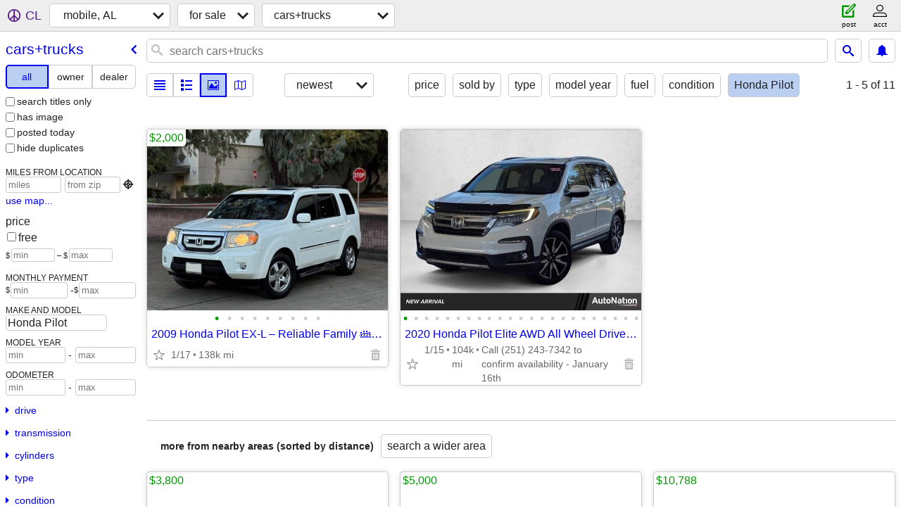

--- FILE ---
content_type: text/html; charset=utf-8
request_url: https://mobile.craigslist.org/search/cta?auto_make_model=Honda+Pilot
body_size: 3013
content:
<!DOCTYPE html>
<html>
<head>
    
	<meta charset="UTF-8">
	<meta http-equiv="X-UA-Compatible" content="IE=Edge">
	<meta name="viewport" content="width=device-width,initial-scale=1">
	<meta property="og:site_name" content="craigslist">
	<meta name="twitter:card" content="preview">
	<meta property="og:title" content="mobile, AL cars &amp; trucks for sale - craigslist">
	<meta name="description" content="mobile, AL cars &amp; trucks for sale - craigslist">
	<meta property="og:description" content="mobile, AL cars &amp; trucks for sale - craigslist">
	<meta property="og:url" content="https://mobile.craigslist.org/search/cta">
	<title>mobile, AL cars &amp; trucks for sale - craigslist</title>
	<link rel="canonical" href="https://mobile.craigslist.org/search/cta">
	<link rel="alternate" href="https://mobile.craigslist.org/search/cta" hreflang="x-default">



    <link rel="icon" href="/favicon.ico" id="favicon" />

<script type="application/ld+json" id="ld_searchpage_data" >
    {"breadcrumb":{"@context":"https://schema.org","@type":"BreadcrumbList","itemListElement":[{"item":"https://mobile.craigslist.org","name":"mobile.craigslist.org","position":1,"@type":"ListItem"},{"name":"for sale","position":2,"@type":"ListItem","item":"https://mobile.craigslist.org/search/sss"},{"@type":"ListItem","name":"cars+trucks","position":3,"item":"https://mobile.craigslist.org/search/cta"}]},"@context":"https://schema.org","@type":"SearchResultsPage","description":"Cars & Trucks For Sale in Mobile, AL"}
</script>


<script type="application/ld+json" id="ld_searchpage_results" >
    {"itemListElement":[{"position":"0","@type":"ListItem","item":{"offers":{"price":"2000.00","priceCurrency":"USD","availableAtOrFrom":{"address":{"addressRegion":"AL","streetAddress":"","addressLocality":"Mobile","addressCountry":"","@type":"PostalAddress","postalCode":""},"geo":{"@type":"GeoCoordinates","longitude":-88.1588020231167,"latitude":30.6311000838584},"@type":"Place"},"@type":"Offer"},"image":["https://images.craigslist.org/00z0z_6JI3hj2LkW6_0aY08e_600x450.jpg","https://images.craigslist.org/00H0H_3pekMju04uZ_0aY08e_600x450.jpg","https://images.craigslist.org/00e0e_jLRj5GfJKpP_0aY08e_600x450.jpg","https://images.craigslist.org/01414_96PUfySoJhe_0aY08e_600x450.jpg","https://images.craigslist.org/00I0I_6aw8gXHlnWv_0aY08e_600x450.jpg","https://images.craigslist.org/00u0u_bBjTmDtxsWg_0aY08e_600x450.jpg","https://images.craigslist.org/00t0t_lsHiZ6s1J86_0aY08e_600x450.jpg","https://images.craigslist.org/00I0I_7Eouv1AMz0c_0aY08e_600x450.jpg","https://images.craigslist.org/00m0m_hCoSL0egQF8_0aY08e_600x450.jpg"],"description":"","@type":"Product","@context":"http://schema.org","name":"2009 Honda Pilot EX-L – Reliable Family 👪 SUV"}}],"@context":"https://schema.org","@type":"ItemList"}
</script>

    <style>
        body {
            font-family: sans-serif;
        }

        #no-js {
            position: fixed;
            z-index: 100000;
            top: 0;
            bottom: 0;
            left: 0;
            right: 0;
            overflow:auto;
            margin: 0;
            background: transparent;
        }

        #no-js h1 {
            margin: 0;
            padding: .5em;
            color: #00E;
            background-color: #cccccc;
        }

        #no-js  p {
            margin: 1em;
        }

        .no-js header,
        .no-js form,
        .no-js .tsb,
        .unsupported-browser header,
        .unsupported-browser form,
        .unsupported-browser .tsb {
            display: none;
        }

        #curtain {
            display: none;
            position: fixed;
            z-index: 9000;
            top: 0;
            bottom: 0;
            left: 0;
            right: 0;
            margin: 0;
            padding: 0;
            border: 0;
            background: transparent;
        }

        .show-curtain #curtain {
            display: block;
        }

        #curtain .cover,
        #curtain .content {
            position: absolute;
            display: block;
            top: 0;
            bottom: 0;
            left: 0;
            right: 0;
            margin: 0;
            padding: 0;
            border: 0;
        }

        #curtain .cover {
            z-index: 1;
            background-color: white;
        }

        .show-curtain #curtain .cover {
            opacity: 0.7;
        }

        .show-curtain.clear #curtain .cover {
            opacity: 0;
        }

        .show-curtain.opaque #curtain .cover {
            opacity: 1;
        }

        #curtain .content {
            z-index: 2;
            background: transparent;
            color: #00E;

            display: flex;
            flex-direction: column;
            justify-content: center;
            align-items: center;
        }

        .unrecoverable #curtain .content,
        .unsupported-browser #curtain .content {
            display: block;
            align-items: start;
        }

        #curtain h1 {
            margin: 0;
            padding: .5em;
            background-color: #cccccc;
        }

        #curtain  p {
            margin: 1em;
            color: black;
        }

        .pacify #curtain .icom-:after {
            content: "\eb23";
        }

        #curtain .text {
            display: none;
        }

        .loading #curtain .text.loading,
        .reading #curtain .text.reading,
        .writing #curtain .text.writing,
        .saving #curtain .text.saving,
        .searching #curtain .text.searching,
        .unrecoverable #curtain .text.unrecoverable,
        .message #curtain .text.message {
            display: block;
        }

        .unrecoverable #curtain .text.unrecoverable {
        }

        @keyframes rotate {
            from {
                transform: rotate(0deg);
            }
            to {
                transform: rotate(359deg);
            }
        }

        .pacify #curtain .icom- {
            font-size: 3em;
            animation: rotate 2s infinite linear;
        }
    </style>

    <style>
        body {
            margin: 0;
            border: 0;
            padding: 0;
        }

        ol.cl-static-search-results, .cl-static-header {
            display:none;
        }

        .no-js ol.cl-static-search-results, .no-js .cl-static-header {
            display:block;
        }
    </style>


</head>

<body  class="no-js"  >



    <div class="cl-content">
        <main>
        </main>
    </div>

    <div id="curtain">
        <div class="cover"></div>
        <div class="content">
            <div class="icom-"></div>
            <div class="text loading">loading</div>
            <div class="text reading">reading</div>
            <div class="text writing">writing</div>
            <div class="text saving">saving</div>
            <div class="text searching">searching</div>
            <div id="curtainText" class="text message"></div>
            <div class="text unrecoverable">
                 <p><a id="cl-unrecoverable-hard-refresh" href="#" onclick="location.reload(true);">refresh the page.</a></p>
             </div>
         </div>
    </div>



    <script>
        (function() {
            try {
                window.onpageshow = function(event) {
                    if (event.persisted && cl.upTime()>1000 && /iPhone/.test(navigator.userAgent)) {
                        window.location.reload();
                    }
                };

                window.addEventListener('DOMContentLoaded', function() {
                    document.body.classList.remove('no-js');
                });
                document.body.classList.remove('no-js');
            } catch(e) {
                console.log(e);
            }
        })();
    </script>

    
     
     <script src="https://www.craigslist.org/static/www/d58afecda5261cb9fcb91b2d144412254d004485.js" crossorigin="anonymous"></script>
     <script>
         window.cl.init(
             'https://www.craigslist.org/static/www/',
             '',
             'www',
             'search',
             {
'defaultLocale': "en_US",
'initialCategoryAbbr': "cta",
'location': {"radius":1,"country":"US","url":"mobile.craigslist.org","region":"AL","lat":30.695,"lon":-88.043,"city":"Mobile","postal":"36633","areaId":200},
'seoLinks': 0
},
             0
         );
     </script>
     

    
    <iframe id="cl-local-storage" src="https://www.craigslist.org/static/www/localStorage-092e9f9e2f09450529e744902aa7cdb3a5cc868d.html" style="display:none;"></iframe>
    


    <script>
        window.cl.specialCurtainMessages = {
            unsupportedBrowser: [
                "We've detected you are using a browser that is missing critical features.",
                "Please visit craigslist from a modern browser."
            ],
            unrecoverableError: [
                "There was an error loading the page."
            ]
        };
    </script>
    <div class="cl-static-header">
        <a href="/">craigslist</a>
            <h1>Cars &amp; Trucks For Sale in Mobile, AL</h1>
    </div>

    <ol class="cl-static-search-results">
        <li class="cl-static-hub-links">
            <div>see also</div>
                <p>
                    <a href="https://mobile.craigslist.org/search/suvs">
                        SUVs for sale
                    </a>
                </p>
                <p>
                    <a href="https://mobile.craigslist.org/search/classic-cars">
                        classic cars for sale
                    </a>
                </p>
                <p>
                    <a href="https://mobile.craigslist.org/search/electric-cars">
                        electric cars for sale
                    </a>
                </p>
                <p>
                    <a href="https://mobile.craigslist.org/search/pickups-trucks">
                        pickups and trucks for sale
                    </a>
                </p>
        </li>
        <li class="cl-static-search-result" title="2009 Honda Pilot EX-L – Reliable Family 👪 SUV">
            <a href="https://mobile.craigslist.org/cto/d/mobile-2009-honda-pilot-ex-reliable/7909356892.html">
                <div class="title">2009 Honda Pilot EX-L – Reliable Family 👪 SUV</div>

                <div class="details">
                    <div class="price">$2,000</div>
                </div>
            </a>
        </li>
        <li class="cl-static-search-result" title="2020 Honda Pilot Elite AWD All Wheel Drive SUV AUTONATION">
            <a href="https://mobile.craigslist.org/ctd/d/mobile-2020-honda-pilot-elite-awd-all/7908867112.html">
                <div class="title">2020 Honda Pilot Elite AWD All Wheel Drive SUV AUTONATION</div>

                <div class="details">
                    <div class="price">$0</div>
                    <div class="location">
                        Call (251) 243-7342 to confirm availability - January 16th
                    </div>
                </div>
            </a>
        </li>
    </ol>
</body>
</html>


--- FILE ---
content_type: text/json; charset=UTF-8
request_url: https://mobile.craigslist.org/search/field/price?cl_url=https%3A%2F%2Fmobile.craigslist.org%2Fsearch%2Fcta%3Fauto_make_model%3DHonda%2BPilot
body_size: 59
content:
{"data":{"values":[0,2000],"error":""}}